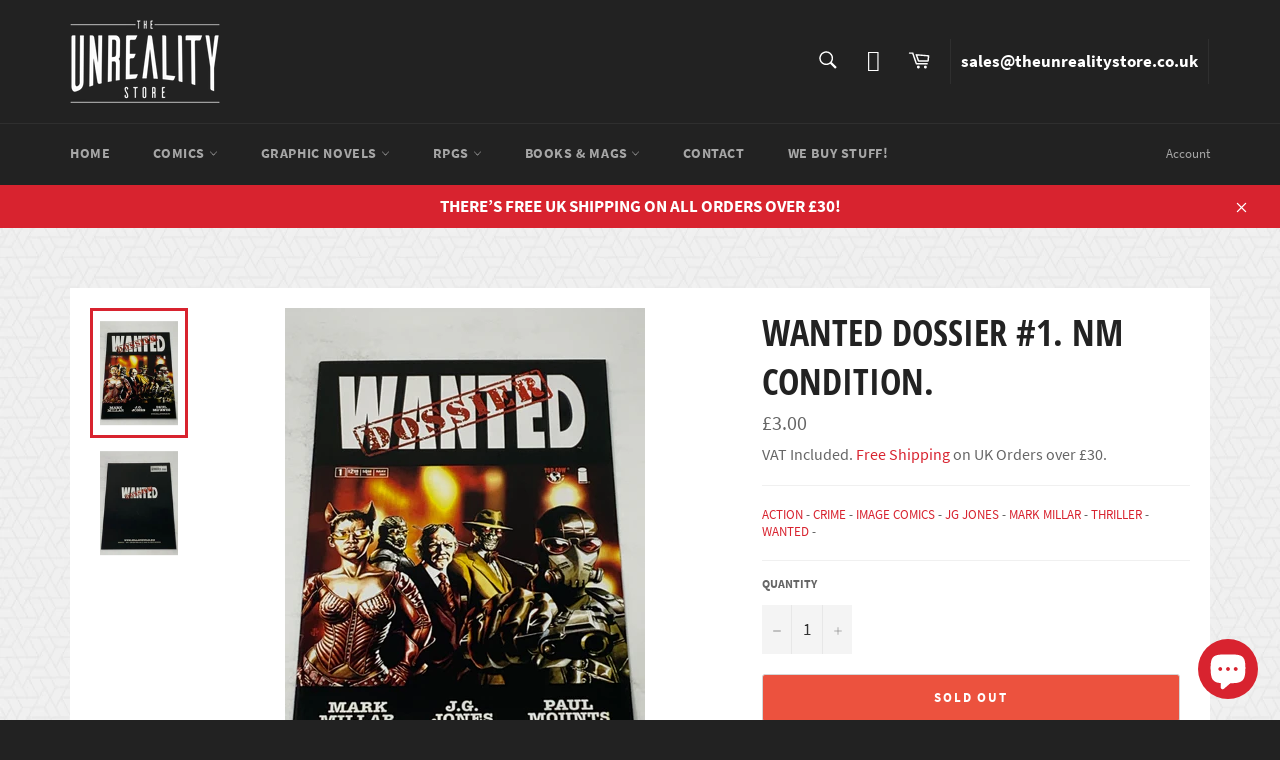

--- FILE ---
content_type: text/css
request_url: https://theunrealitystore.co.uk/cdn/shop/t/3/assets/unreal-styles.css?v=176477833126476528181650985684
body_size: 1470
content:
/** Shopify CDN: Minification failed

Line 344:191 Unexpected "#2nd-annual-halloween-spooktacular"

**/
/* Placeholder */
::-webkit-input-placeholder {
  color: #666;
}

:-ms-input-placeholder {
  color: #666;
}

::placeholder {
  color: #666;
}
/* Cart */
#shopify-section-cart-template .page-width {
    background-color: #fff;
}

/* FB Like */
.fb-like.fb_iframe_widget {
    padding-top: 7px;
    padding-left: 10px;
}
@media (max-width: 500px){
  .fb-header {
    display: none!important;
    visibility: hidden!important;
	}
}

/* 404 */
.page-width.page-empty.text-center {
    background-color: #fff;
}

/* Collection Pages */
.collection-lists {
    margin-top: 40px;
}
.list-link {
    background: white;
    margin-bottom: 10px;
    border-left: 4px solid #d8232f;
}
.list-link a {
    display: block;
    padding: 20px;
    position: relative;
}
.list-link a:hover {
  	color: #d8232f;
}
.list-arrow {
    position: absolute;
    right: 20px;
    font-size: 15px;
    color: #bbb;
    line-height: 2.5;
}
.list-arrow:hover {
  	color: #d8232f;
}
@media (max-width: 500px){
  .list-arrow {
    display: none;
    visibility: hidden;
	}
}
.countdown-container {
  color: #fff;
  text-align: center;
}

.countdown-container li {
  display: inline-block;
  font-size: 1em;
  list-style-type: none;
  padding: 0 20px 20px 20px;
  text-transform: uppercase;
}

.countdown-container li span {
  display: block;
  font-size: 2.5rem;
  font-weight: 900;
  color: #d8232f;
}
.password-signup-form {
    margin-bottom: 40px;
}
@media (max-width: 500px){
  .countdown-container li {
  padding: 0 10px 10px 10px;
  }
}
/* Custom Backgrounds */
.page-container {
    background: url(/cdn/shop/t/3/assets/tus-bg.png) repeat;
}
#contact #MainContent {
    background: url(/cdn/shop/t/3/assets/contact-hero.jpg) center center no-repeat;
  	background-size: cover;
    margin-top: 0;
    padding-top: 60px;
}
#contact h1 {
    color: white;
}
#contact .content-block:first-of-type {
    padding-bottom: 0;
    margin-bottom: 0;
}
/* Collections */
.template-collection .section-header {
    background: #fff;
    border-left: 4px solid #d8232f;
    padding: 40px;
}
#comic-books-the-unreality-store .main-content, #graphic-novels-the-unreality-store .main-content, #roleplaying-games-the-unreality-store .main-content, #books-amp-magazines-the-unreality-store .main-content, #back-issue-comics-uk-buy-back-issue-comic-books-the-unreality-store .main-content {
    margin-top: 0;
}
.bb-hero {
    padding: 150px 0;
    background-size: cover;
    max-width: 1600px;
    margin: 0 auto;
  	overflow: hidden;
}
.bb-hero.comics {
    background: url(/cdn/shop/t/3/assets/comic-books.jpg) center center no-repeat;
}
.bb-hero.graphic-novels {
    background: url(/cdn/shop/t/3/assets/graphic-novels.jpg) center center no-repeat;
}
.bb-hero.rpg {
    background: url(/cdn/shop/t/3/assets/rpg-games.jpg) center center no-repeat;
}
.bb-hero.magazines {
    background: url(/cdn/shop/t/3/assets/magazines-books.jpg) center center no-repeat;
}
/* Product Pages */
.grid.product-single {
    margin-bottom: 0;
}
#ProductSection-product-template {
    background: white;
    max-width: 1140px;
    padding: 20px;
  	margin-bottom: 60px;
}
.full-width.full-width--return-link {
    background: #d8232f;
    color: white;
}
a.h1.return-link {
    color: white;
}
a.h1.return-link:hover {
    color: rgba(255, 255, 255, 0.5);
}
.new-product-description {
    clear: both;
    padding-left: 20px;
}
.product-recommendations {
    background-color: transparent!important;
    padding: 0 0 60px;
}
.shopify-payment-button__button--hidden {
    display: none!important;
}
#wishlisthero-product-page-button-container {
 	margin-bottom: 20px; 
}
#wishlisthero-product-page-button-container .btn {
    background: #636363!important;
  	transition: all .1s ease-in;
}
#wishlisthero-product-page-button-container .btn:hover {
    background: #222222!important;
  opacity: 0.5!important;
}
.social-sharing__link {
    color: #d8232f;
    opacity: 1;
}
.social-sharing__link:focus, .social-sharing__link:hover {
    opacity: 1;
    color: #ac1c25!important;
}
.social-sharing__title {
    font-weight: bold;
    text-transform: uppercase;
}
/* BB Search Box */
.bb-search .section-block.section-block--padding {
    padding: 0;
    overflow: hidden;
}
.bb-grid {
    width: 70%;
    float: left;
    padding: 30px;
}
.bb-search-header {
    background: url(/cdn/shop/files/topny-stark-bottle.jpg) center center no-repeat;
  background-size: cover;
    padding: 67px 0 20px 0;
    width: 30%;
    float: left;
}
.newsletter-header {
    background: url(/cdn/shop/files/loki-darkstars.jpg) center center no-repeat;
  background-size: cover;
    padding: 92px 0 20px 0;
    width: 40%;
    float: left;
}
.bb-search-header h4, .newsletter-header h4 {
    font-family: "Open Sans Condensed",sans-serif;
    font-style: normal;
    font-weight: 700;
    text-transform: uppercase;
    color: #fff;
    letter-spacing: 0;
    font-size: 1.2em;
    background: #d8232f;
    display: inline-block;
    padding: 10px;
}
.bb-search input[type="search"] {
    padding: 25px 20px;
    border: 1px solid #f0f0f0;
    background: rgba(0,0,0,0.02);
}
.bb-search .btn--full {
    padding: 25px 15px;
    font-size: 1em;
}
@media (max-width: 750px){
  	.bb-grid {
    width: 100%;
	}
	.bb-search-header, .newsletter-header {
    width: 100%;
	}
}
/* Search Results */
.sparq-search-outer.over-search-field {
    background: #fff;
    padding: 30px!important;
  	margin: 20px 0 60px 0!important;
}
#sparq-container ul.pagination li, #sparq-dd ul.pagination li {
    font-family: "Open Sans Condensed",sans-serif!important;
    font-size: 1.2em!important;
    padding: 10px 20px!important;
}
/* Privacy Policy */
.shopify-policy__container {
    max-width: 1180px!important;
}
.shopify-policy__body {
    background-color: #fff;
    padding: 40px!important;
}
.shopify-policy__title {
    text-align: left!important;
    margin-bottom: 20px;
}
#sparq-container .sparq-price-filter-container .css-1mfaru8 {
height: 50px!important;
}
/* Newsletter Box */
#newsletter-signup {
    padding: 0;
  	overflow: hidden;
}
.social-icon-block, .newsletter-block {
    float: left;
}
.social-icon-block {
  	width: 10%;
  padding-top: 20px;
}
.newsletter-block {
	width: 60%;
}
.newsletter-block-wrap {
 	padding: 20px; 
}
.social-icon-block {
    text-align: center;
    color: #fff;
}
.social-icon-block a {
    display: block;
}
@media (max-width: 750px){
  	.social-icon-block {
  	width: 25%;
      padding-top: 0;
}
  .newsletter-block {
	width: 100%;
}
}
/* Blog Articles */
#shopify-section-article-content img {
    border: 1px solid #666;
    padding: 5px;
}
.article__photo-wrapper img {
    border: none!important;
    padding: 0!important;
}
img.float-left {
    float: left;
    margin: 0 40px 20px 0;
}
img.float-right {
    float: right;
    margin: 0 0 20px 40px;
}
@media (max-width: 750px){
  img.float-left {
    float: none;
    margin: 0;
  }
  img.float-right {
      float: none;
      margin: 0;
  }
  #shopify-section-article-content img {
  	display: block;
    margin: 0 auto;
}
}
/* Special Events */
#halloween-spooktacular .main-content, #back-issue-comic-books-for-sale-the-unreality-store .main-content, #the-roleplayer-39-s-retreat .main-content, #may-the-4th-be-with-you .main-content, #2nd-annual-halloween-spooktacular .main-content {
    margin-top: 0!important;
}
.bb-hero.speHero {
    background: url(/cdn/shop/files/freddy-halloween.jpg) center center no-repeat;
}
.bb-hero.bckIssue {
    background: url(/cdn/shop/files/back-issue-comic-books.jpg) center center no-repeat;
}
.bb-hero.rlPlay {
    background: url(/cdn/shop/files/roleplayers-retreat_484406d2-8b11-474a-a027-0dd51c809fdf.jpg) center center no-repeat;
}
.speContent {
  margin-top: 40px;
  margin-bottom: 40px;
}
.speContent .content-block {
  overflow: hidden;
}
.image-side {
    float: left;
    width: 30%;
}
.text-side {
    float: left;
    width: 70%;
  	padding-left: 40px;
}
.discount-highlight {
    background: rgba(0,0,0,0.67);
    color: white;
    padding: 20px;
    display: inline-block;
    margin: 40px 0 0;
    font-size: 14px;
    font-weight: 900;
    letter-spacing: 3px;
  	text-align: center;
}
@media (max-width: 750px){
  .image-side {
    float: none;
    width: 100%;
}
.text-side {
    float: none;
    width: 100%;
  	padding: 20px 0 0;
}
}
/* Sellers */
.form-button-wrap {
	margin-top: 20px;
}
.form-button-wrap a {
    background: #d8232f;
    color: #fff;
    padding: 15px 35px;
    margin: 10px 0;
    display: inline-block;
 	font-weight: bold;
}
.form-button-wrap a:hover {
    background: #ac1c25;
    color: #fff;
    padding: 15px 35px;
    margin: 10px 0;
}
/* Header Contact */
.headerContactWrap {
    display: flex;
    justify-content: center;
    align-items: center;
    border-left: 1px solid #2f2f2f;
    border-right: 1px solid #2f2f2f;
    padding: 0 10px;
    margin: 0 0 0 10px;
}
.sticky-only .headerContactWrap {
    display: none;
    visibility: hidden;
}
@media only screen and (max-width: 749px) {
  .headerContactWrap {
    display: none;
    visibility: hidden;
  }
  .mobileWidthQuarter {
    width: 25%;
    -ms-flex-preferred-size: 25%;
    -webkit-flex-basis: 25%;
    -moz-flex-basis: 25%;
    flex-basis: 25%;
  }
  .mobileWidthHalf {
      width: 50%;
      -ms-flex-preferred-size: 50%;
      -webkit-flex-basis: 50%;
      -moz-flex-basis: 50%;
      flex-basis: 50%;
  }
}
  
.headerContact a {
    color: #fff;
    font-weight: 700;
}
.headerContact a:hover {
    color: #d8232f;
    font-weight: 700;
}
.headerDivider {
  color: rgba(255,255,255,0.1); 
  font-weight: normal;
}
/* TrustPilot */
.template-index #trustpilot-widget-trustbox-0-wrapper {
    padding: 40px 0 0;
}
.template-index #trustpilot-widget-trustbox-0-wrapper {
    margin-bottom: 40px!important;
}
.template-product #trustpilot-widget-trustbox-0-wrapper {
    margin-bottom: 40px!important;
    padding: 40px;
    background: #fff;
    border-bottom: 4px solid #d8232f;
}
/* Comics */
#comic-books-the-unreality-store .content-block, #books-amp-magazines-the-unreality-store .content-block, #roleplaying-games-the-unreality-store .content-block, #graphic-novels-the-unreality-store .content-block {
    border-left: 4px solid #d8232f;
    margin-top: 40px;
}

--- FILE ---
content_type: text/css
request_url: https://theunrealitystore.co.uk/cdn/shop/t/3/assets/sq-custom.css?v=5224712148730538721673432537
body_size: 859
content:
.sq-cart{margin-right:15px!important;margin-left:30px!important;margin-bottom:15px!important}.sq-next.inline-block.disabled,.sq-prev.inline-block.disabled{display:none!important}img.grid-view-item__image{max-height:230px;margin:0 auto}.sparq-thumbnail-wrap{display:flex;flex-wrap:wrap;justify-content:center}#sparq-container .page-item-sparq-row>div{max-width:25%;flex:0 0 25%}img.alternative.item-image{visibility:hidden!important}.sparq-result-inner{pointer-events:none!important}.sparq-product-title{text-align:center!important}.sparq-bottom-items{height:100%;display:flex;flex-direction:column;justify-content:space-between}a.sparq-title{margin-right:15px!important;margin-left:15px!important}.sparq-card{position:relative;height:100%;display:flex;flex-direction:column;justify-content:space-between}.sparq-product-title{display:flex;justify-content:center}.sq-price{text-align:center!important}.page-item-sparq-row>div{border-left:1px solid #ddd!important;border-bottom:1px solid #ddd!important;border-top:1px solid #ddd!important;border-right:1px solid #ddd!important}a.sparq-title{font-family:Source Sans Pro,sans-serif!important;color:#222!important;font-size:18px!important;letter-spacing:unset!important;font-weight:600!important;margin-top:5px!important;margin-bottom:10px!important;text-align:center!important}.sq-paginate-container{border-top:1px solid #000!important;padding:3px!important;margin:15px!important}.sq-next.inline-block,.sq-prev.inline-block{width:44%!important;background-color:#000!important;border:2px solid black!important;text-align:center!important;margin-top:10px!important;color:#fff!important;text-transform:uppercase}.btn.sq-add-to-cart{background-color:#000!important;border-color:#000!important}#loader-container .padding0,#loader-container .ph-item{display:none!important}#loader-container{background-image:url(http://uat.gas.ind.in/icons/wireframe.svg);background-size:95%!important;background-position-x:center;background-position-y:top;background-repeat:no-repeat;min-height:820px;margin-top:30px!important;max-width:83.5rem!important}.sq-product-feature-container.sq-product-feature-7.sq-product-feature-HPx2xyqwZtcusb9p{display:flex!important;justify-content:center!important}#sparq-main-content .pagination li.page-item{border:0px solid #ddd!important}#sparq-container .pagination ul.pagination li.page-item.active{font-weight:700!important}#search #sparq-container{margin-top:20px;margin-bottom:20px}.template-search #sparq-container .sparq-search-outer.over-search-field{padding:30px!important}#sparq-container .sparq-result-inner{margin:0!important}.sparq-no-results{background-image:url(/cdn/shop/t/3/assets/no-result.png?v=1591079667)!important;background-size:55%!important}#sparq-container .sparq-item-title{text-align:center!important;font-weight:700!important}#sparq-container .sparq-price-outer{margin:0 auto!important}#sparq-container span.sparq-sale-price{font-weight:400!important}#sparq-container .sparq-product-info{padding:10px 12.5px 20px!important}#sparq-container ul.pagination li,#sparq-dd ul.pagination li{border-right:none!important}#sparq-container .pagination ul.pagination{border:none!important}#sparq-container .pagination ul.pagination li{font-size:17px!important;font-family:Source Sans Pro,sans-serif!important;font-style:normal!important;font-weight:400!important;color:#666!important;line-height:1.375!important;padding:5px 10px!important}#sparq-container .pagination ul.pagination li a{color:#666!important}#sparq-container .pagination ul.pagination li.active a{font-weight:700!important;color:#222!important}#sparq-container .pagination ul.pagination li a:hover{color:#d8232f!important}#sparq-container .sparq-search-outer.over-search-field{padding:0!important}#sparq-container .sparq-result-inner{border:1px solid #f0f0f0!important;padding:15px}.sparq-rating-stars-filter,.rating-stars{width:100%!important;display:flex}.sparq-checkbox label{display:flex!important;width:100%}.sparq-checkbox label input[type=checkbox]{top:0}.sparq-checkbox label span.float-right{flex:3;justify-content:flex-end;display:flex}#sparq-container .filter-width{line-height:100%;margin-right:5px}#sparq-container label input[type=checkbox]{margin-top:0!important;-webkit-appearance:none;-moz-appearance:none;appearance:none;display:flex;align-items:center;position:relative;background-color:#fff;border:1px solid #a8a9ab;color:#666;height:15px;width:15px;border-radius:1px;cursor:pointer;margin-right:10px;outline:0}.sparq-item-container .sparq-checkbox label input[type=checkbox]:after{content:"";width:9px;height:5px;opacity:0;position:relative;display:flex;align-items:center;justify-content:center;margin:-1px auto 0;text-align:center;border:2px solid #fff;border-top:none;border-right:none;background:0 0;transform:rotate(-50deg);box-sizing:border-box!important;z-index:2}.sparq-item-container .sparq-checkbox label input[type=checkbox]:checked:after{content:"";opacity:1!important}.sparq-item-container .sparq-checkbox label input[type=checkbox]:checked:before{content:"";background-color:#d93e30;height:100%;width:100%;position:absolute;left:0;right:0}#search-results .content-block{padding-bottom:0!important;margin-bottom:0!important}@media only screen and (min-width: 768px){.page-item-sparq-row>div{max-width:33.33333%;flex:0 0 33.33333%}#sparq-container .row .column.column-25,#sparq-dd .row .column.column-25{max-width:20%!important}#search #sparq-container .sparq-container-fluid{padding:20px!important;background-color:#fff!important}#sparq-container .row .column.column-75,#sparq-dd .row .column.column-75{flex:0 0 80%!important;max-width:80%!important}}@media only screen and (max-width: 768px){#sparq-container .page-item-sparq-row>div{max-width:50%!important;flex:0 0 50%!important}#search-results .page-width .content-block{padding-left:10px!important;padding-right:10px!important}#sparq-container .desktop-wrapper .sparq-search-title{height:unset!important}.sq-50percent._300.ml10.fs14{margin-top:0!important}#sparq-container .sparq-container-fluid{padding:40px 10px 0!important;background-color:#fff!important}.sparq-search-result,#sparq-container .sq-full-width{margin-left:60px!important}#sparq-container .row .column.column-75{flex:0 0 100%!important;max-width:100%!important}#loader-container{background-image:url(http://uat.gas.ind.in/icons/mobile-wireframe.svg)!important;min-height:520px!important}}@media only screen and (max-width: 480px){#sparq-container .page-item-sparq-row>div{max-width:50%!important;flex:0 0 50%!important}.sparq-search-result,#sparq-container .sq-full-width{margin-left:0!important}.btn.sq-add-to-cart{width:85%!important;font-size:9px!important}}
/*# sourceMappingURL=/cdn/shop/t/3/assets/sq-custom.css.map?v=5224712148730538721673432537 */


--- FILE ---
content_type: text/javascript
request_url: https://theunrealitystore.co.uk/cdn/shop/t/3/assets/sq-config.min.js?v=59800024965453818331764645677
body_size: 3321
content:
window.sq = window.sq || {}; window.sq.config = Object.assign({"appId":"D6TGBK85B1PYTKMUQXU528HE","searchToken":"2NTY6R2GFFQT7B5P9NLJPEZG","productCollectionId":"72SSA8GW7D48KSEPMSP2XA2F","collectionCollectionId":"C13KW2WTQENBYVNLZ828B3TU","pagesCollectionId":"C6PDUCFYW8GPA44NAIK9WRFF","redirectsCollectionId":"MNFFGGJUQ16Q3MK7I2KWR8V2","articlesCollectionId":"IXFGP36IE5EZS3R2NMLSSAQG","isCreditsEnabled":"true","isSearchEnabled":"true","ignoreTags":"[]","searchFields":"title,tags,productType,vendor","isSearchPageEnabled":"true","isCollectionPageEnabled":"true","facets":"collections,tags,productType,vendor,in_stock","searchBoxSelector":"input[type=search],input[name=q]","searchPageSelector":".main-content","collectionPageSelector":"#sparq-coll-search-container","currency":"GBP","currencySymbol":"£","priceFilters":"[{\"max\":\"5\",\"min\":null,\"displayOrder\":1},{\"max\":\"50\",\"min\":\"40\",\"displayOrder\":5},{\"max\":\"30\",\"min\":\"20\",\"displayOrder\":3},{\"max\":\"20\",\"min\":\"10\",\"displayOrder\":2},{\"max\":null,\"min\":\"50\",\"displayOrder\":6},{\"max\":\"40\",\"min\":\"30\",\"displayOrder\":4}]","isSearchBoxEnabled":"true","redirectToCustomPage":"true","showBestSellingScore":"true","hideOutOfStockItems":"true","treatVariantAsProduct":"false","filters":"[{\"enableSearchBox\":false,\"userInterfaceType\":1,\"isExpandedOnMobile\":false,\"hideSingleValues\":false,\"isNumericFilter\":false,\"uniqueId\":\"e3avagtxenfjdmgyr3rz64fy\",\"stFieldName\":\"system_tags\",\"displayName\":\"tags\",\"isExpanded\":true,\"displayOrder\":1,\"tags\":[],\"filterType\":1,\"filterDisplayTargets\":[1,2],\"filterDisplayType\":1,\"ignoreFilterValues\":[],\"sortType\":2,\"collectionHandlesToIgnore\":null,\"optionName\":null,\"ranges\":null,\"prefix\":null,\"metaSeparator\":null,\"isQuantityEnabled\":true,\"reorderSelectedValues\":false},{\"enableSearchBox\":false,\"userInterfaceType\":1,\"isExpandedOnMobile\":false,\"hideSingleValues\":false,\"isNumericFilter\":false,\"uniqueId\":\"3ktzpasusyaikz73nfqkhort\",\"stFieldName\":\"system_producttype\",\"displayName\":\"Product Type\",\"isExpanded\":true,\"displayOrder\":2,\"tags\":[],\"filterType\":1,\"filterDisplayTargets\":[1,2],\"filterDisplayType\":1,\"ignoreFilterValues\":[],\"sortType\":1,\"collectionHandlesToIgnore\":null,\"optionName\":null,\"ranges\":null,\"prefix\":null,\"metaSeparator\":null,\"isQuantityEnabled\":true,\"reorderSelectedValues\":false},{\"enableSearchBox\":false,\"userInterfaceType\":1,\"isExpandedOnMobile\":false,\"hideSingleValues\":false,\"isNumericFilter\":false,\"uniqueId\":\"iezenjk2w3ovxi8qgemwnxna\",\"stFieldName\":\"system_vendor\",\"displayName\":\"vendor\",\"isExpanded\":true,\"displayOrder\":3,\"tags\":[],\"filterType\":1,\"filterDisplayTargets\":[1,2],\"filterDisplayType\":1,\"ignoreFilterValues\":[],\"sortType\":1,\"collectionHandlesToIgnore\":null,\"optionName\":null,\"ranges\":null,\"prefix\":null,\"metaSeparator\":null,\"isQuantityEnabled\":true,\"reorderSelectedValues\":false},{\"enableSearchBox\":false,\"userInterfaceType\":1,\"isExpandedOnMobile\":false,\"hideSingleValues\":false,\"isNumericFilter\":false,\"uniqueId\":\"2lzujrq2eyyur995ujybpdt3\",\"stFieldName\":\"system_collections\",\"displayName\":\"collections\",\"isExpanded\":true,\"displayOrder\":4,\"tags\":[],\"filterType\":1,\"filterDisplayTargets\":[1,2],\"filterDisplayType\":1,\"ignoreFilterValues\":[],\"sortType\":1,\"collectionHandlesToIgnore\":null,\"optionName\":null,\"ranges\":null,\"prefix\":null,\"metaSeparator\":null,\"isQuantityEnabled\":true,\"reorderSelectedValues\":false},{\"enableSearchBox\":false,\"userInterfaceType\":7,\"isExpandedOnMobile\":false,\"hideSingleValues\":false,\"isNumericFilter\":false,\"uniqueId\":\"cbwlqqqim6ua2byoxuyzcje5\",\"stFieldName\":\"price_price_filter\",\"displayName\":\"Price Filter\",\"isExpanded\":true,\"displayOrder\":6,\"tags\":[],\"filterType\":3,\"filterDisplayTargets\":[1,2],\"filterDisplayType\":1,\"ignoreFilterValues\":[],\"sortType\":1,\"collectionHandlesToIgnore\":null,\"optionName\":null,\"ranges\":null,\"prefix\":null,\"metaSeparator\":null,\"isQuantityEnabled\":true,\"reorderSelectedValues\":false},{\"enableSearchBox\":false,\"userInterfaceType\":1,\"isExpandedOnMobile\":false,\"hideSingleValues\":false,\"isNumericFilter\":false,\"uniqueId\":\"vxt3qq235z2ez8s2vi5icysg\",\"stFieldName\":\"system_size\",\"displayName\":\"size\",\"isExpanded\":true,\"displayOrder\":7,\"tags\":[],\"filterType\":1,\"filterDisplayTargets\":[1,2],\"filterDisplayType\":1,\"ignoreFilterValues\":[],\"sortType\":1,\"collectionHandlesToIgnore\":null,\"optionName\":null,\"ranges\":null,\"prefix\":null,\"metaSeparator\":null,\"isQuantityEnabled\":true,\"reorderSelectedValues\":false},{\"enableSearchBox\":false,\"userInterfaceType\":1,\"isExpandedOnMobile\":false,\"hideSingleValues\":false,\"isNumericFilter\":false,\"uniqueId\":\"o1cahlrynoqeeu44xu692cks\",\"stFieldName\":\"system_color\",\"displayName\":\"color\",\"isExpanded\":true,\"displayOrder\":8,\"tags\":[],\"filterType\":1,\"filterDisplayTargets\":[1,2],\"filterDisplayType\":1,\"ignoreFilterValues\":[],\"sortType\":1,\"collectionHandlesToIgnore\":null,\"optionName\":null,\"ranges\":null,\"prefix\":null,\"metaSeparator\":null,\"isQuantityEnabled\":true,\"reorderSelectedValues\":false},{\"enableSearchBox\":false,\"userInterfaceType\":1,\"isExpandedOnMobile\":false,\"hideSingleValues\":false,\"isNumericFilter\":false,\"uniqueId\":\"f3u13fw1ez9keurt1dvlkohu\",\"stFieldName\":\"system_colour\",\"displayName\":\"colour\",\"isExpanded\":true,\"displayOrder\":9,\"tags\":[],\"filterType\":1,\"filterDisplayTargets\":[1,2],\"filterDisplayType\":1,\"ignoreFilterValues\":[],\"sortType\":1,\"collectionHandlesToIgnore\":null,\"optionName\":null,\"ranges\":null,\"prefix\":null,\"metaSeparator\":null,\"isQuantityEnabled\":true,\"reorderSelectedValues\":false},{\"enableSearchBox\":false,\"userInterfaceType\":1,\"isExpandedOnMobile\":false,\"hideSingleValues\":false,\"isNumericFilter\":false,\"uniqueId\":\"8dqauyxg3tx1fnb8iuaw2kgv\",\"stFieldName\":\"system_availability\",\"displayName\":\"availability\",\"isExpanded\":true,\"displayOrder\":50,\"tags\":[],\"filterType\":1,\"filterDisplayTargets\":[1,2],\"filterDisplayType\":1,\"ignoreFilterValues\":[],\"sortType\":1,\"collectionHandlesToIgnore\":null,\"optionName\":null,\"ranges\":null,\"prefix\":null,\"metaSeparator\":null,\"isQuantityEnabled\":true,\"reorderSelectedValues\":false},{\"enableSearchBox\":false,\"userInterfaceType\":1,\"isExpandedOnMobile\":false,\"hideSingleValues\":false,\"isNumericFilter\":false,\"uniqueId\":\"6uiomtb1ymg8sqiua1qjsppr\",\"stFieldName\":\"option_auto_size\",\"displayName\":\"size\",\"isExpanded\":true,\"displayOrder\":51,\"tags\":[],\"filterType\":6,\"filterDisplayTargets\":[2,1],\"filterDisplayType\":1,\"ignoreFilterValues\":[],\"sortType\":1,\"collectionHandlesToIgnore\":null,\"optionName\":\"size\",\"ranges\":null,\"prefix\":null,\"metaSeparator\":null,\"isQuantityEnabled\":true,\"reorderSelectedValues\":false}]","themeSettings":"{\"searchboxPlaceholderText\":\"Search...\",\"filterByTitle\":\"FILTER BY\",\"clearAllTitle\":\"CLEAR\",\"searchResultsText\":\"SHOWING {{count}} RESULTS IN {{time}} MS\",\"viewButtonTitle\":\"VIEW\",\"viewButtonBackgroundColor\":\"#ff527b\",\"viewButtonFontColor\":\"#ffffff\",\"emptyResultMessage\":\"Sorry, No Results\",\"countOfProductsShown\":36,\"itemsPerRow\":4,\"isSearchBoxEnabled\":true,\"isSearchBoxEnabledForCollectionPage\":true,\"searchboxFontFamily\":\"Source Sans Pro, sans-serif\",\"searchboxFontColor\":\"#666\",\"searchboxFontSize\":\"14px\",\"filterByTitleFontFamily\":\"Source Sans Pro, sans-serif\",\"filterByTitleFontColor\":\"#d8232f\",\"filterByTitleFontSize\":\"16px\",\"clearAllFontFamily\":\"Source Sans Pro, sans-serif\",\"clearAllFontColor\":\"#666\",\"clearAllFontSize\":\"14px\",\"resultHitsFontFamily\":\"Source Sans Pro, sans-serif\",\"resultHitsFontColor\":\"#666\",\"resultHitsFontSize\":\"14px\",\"isSparqCreditsEnabled\":true,\"sparqCreditsFontFamily\":\"Source Sans Pro, sans-serif\",\"sparqCreditsFontColor\":\"#8e8e8e\",\"sparqCreditsFontSize\":\"14px\",\"filterDisplayNameFontFamily\":\"Source Sans Pro, sans-serif\",\"filterDisplayNameFontColor\":\"#222\",\"filterDisplayNameFontSize\":\"16px\",\"filterValueFontFamily\":\"Source Sans Pro, sans-serif\",\"filterValueFontColor\":\"#666\",\"filterValueFontSize\":\"14px\",\"productTitleFontFamily\":\"Source Sans Pro, sans-serif\",\"productTitleFontColor\":\"#222\",\"productTitleFontSize\":\"16px\",\"isVendorTitleEnabled\":false,\"vendorTitleFontFamily\":\"Source Sans Pro, sans-serif\",\"vendorTitleFontColor\":\"#666\",\"vendorTitleFontSize\":\"14px\",\"productCompareAtPriceFontFamily\":\"Source Sans Pro, sans-serif\",\"productCompareAtPriceFontColor\":\"#666\",\"productCompareAtPriceFontSize\":\"14px\",\"isProductDiscountPriceEnabled\":true,\"productDiscountPriceFontFamily\":\"Source Sans Pro, sans-serif\",\"productDiscountPriceFontColor\":\"#666\",\"productDiscountPriceFontSize\":\"14px\",\"isProductViewButtonEnabled\":false,\"productViewButtonFontFamily\":\"Source Sans Pro, sans-serif\",\"productViewButtonFontColor\":\"#FFFfff\",\"productViewButtonFontSize\":\"14px\",\"productViewButtonBackgroundColor\":\"#d8232f\",\"productViewButtonBorderColor\":\"#d8232f\",\"paginationActiveFontFamily\":\"Source Sans Pro, sans-serif\",\"paginationActiveFontColor\":\"#FFFfff\",\"paginationActiveFontSize\":\"14px\",\"paginationActiveBackgroundColor\":\"#FFFfff\",\"paginationActiveBorderColor\":\"#FFFfff\",\"paginationInactiveFontFamily\":\"Source Sans Pro, sans-serif\",\"paginationInactiveFontColor\":\"#8e8e8e\",\"paginationInactiveFontSize\":\"14px\",\"paginationInactiveBackgroundColor\":\"#FFFfff\",\"paginationInactiveBorderColor\":\"#FFFfff\",\"loadMoreButtonFontFamily\":\"Source Sans Pro, sans-serif\",\"loadMoreButtonFontColor\":\"#FFFfff\",\"loadMoreButtonFontSize\":\"14px\",\"loadMoreButtonBackgroundColor\":\"#d8232f\",\"loadMoreButtonBorderColor\":\"#d8232f\",\"funnelButtonFontFamily\":\"Source Sans Pro, sans-serif\",\"funnelButtonFontColor\":\"#FFFfff\",\"funnelButtonFontSize\":\"14px\",\"funnelButtonBackgroundColor\":\"#d8232f\",\"funnelButtonBorderColor\":\"#d8232f\",\"discountLabelFontFamily\":\"Source Sans Pro, sans-serif\",\"discountLabelFontColor\":\"#FFFfff\",\"discountLabelFontSize\":\"14px\",\"discountLabelBackgroundColor\":\"#ff527b\",\"discountLabelBorderColor\":\"#ff527b\",\"dropdownCollectionsHeadingTitle\":\"Collections\",\"dropdownPagesHeadingTitle\":\"Pages\",\"dropdownBlogsHeadingTitle\":\"Blogs\",\"dropDownCountOfProductsToShow\":6,\"dropdownCountOfCollectionsToShow\":5,\"dropdownCountOfPagesToShow\":5,\"dropdownCountOfBlogsToShow\":5,\"dropdownViewAllButtonText\":\"View all {{count}} Products\",\"dropdownViewAllButtonBackgroundColor\":\"#d8232f\",\"dropdownViewAllFontColor\":\"#000\",\"dropdownFontFamily\":\"Muli,sans-serif\",\"defaultSortType\":4,\"searchResultFontFamily\":\"Muli,sans-serif\",\"searchPageHeaderTitle\":\"Search Results\",\"showDiscountPercentage\":false,\"discountSectionBackground\":\"#FF527B\",\"discountSectionFontFamily\":\"Muli,sans-serif\",\"discountSectionFontColor\":\"#000\",\"opensInNewTab\":false,\"roundingFactor\":0,\"dropdownItemProductTitleFontFamily\":\"Source Sans Pro, sans-serif\",\"dropdownItemProductTitleFontColor\":\"#222\",\"dropdownItemProductTitleFontSize\":\"16px\",\"dropdownItemProductVendorFontFamily\":\"Source Sans Pro, sans-serif\",\"dropdownItemProductVendorFontColor\":\"#666\",\"dropdownItemProductVendorFontSize\":\"14px\",\"isDropdownItemProductVendorEnabled\":true,\"isDropdownItemCompareAtPriceEnabled\":true,\"dropdownItemCompareAtPriceFontFamily\":\"Source Sans Pro, sans-serif\",\"dropdownItemCompareAtPriceFontColor\":\"#222\",\"dropdownItemCompareAtPriceFontSize\":\"16px\",\"dropdownItemDiscountPriceFontFamily\":\"Source Sans Pro, sans-serif\",\"dropdownItemDiscountPriceFontColor\":\"#666\",\"dropdownItemDiscountPriceFontSize\":\"14px\",\"dropdownCollectionSectionHeadingFontFamily\":\"Source Sans Pro, sans-serif\",\"dropdownCollectionSectionHeadingFontColor\":\"#666\",\"dropdownCollectionSectionHeadingFontSize\":\"14px\",\"dropdownPageSectionHeadingFontFamily\":\"Source Sans Pro, sans-serif\",\"dropdownPageSectionHeadingFontColor\":\"#666\",\"dropdownPageSectionHeadingFontSize\":\"14px\",\"dropdownBlogSectionHeadingFontFamily\":\"Source Sans Pro, sans-serif\",\"dropdownBlogSectionHeadingFontColor\":\"#8e8e8e\",\"dropdownBlogSectionHeadingFontSize\":\"14px\",\"isDropdownCollectionValuesEnabled\":true,\"dropdownCollectionValuesFontFamily\":\"Source Sans Pro, sans-serif\",\"dropdownCollectionValuesFontColor\":\"#222\",\"dropdownCollectionValuesFontSize\":\"16px\",\"isDropdownPageValuesEnabled\":true,\"dropdownPageValuesFontFamily\":\"Source Sans Pro, sans-serif\",\"dropdownPageValuesFontColor\":\"#222\",\"dropdownPageValuesFontSize\":\"16px\",\"isDropdownBlogValuesEnabled\":false,\"dropdownBlogValuesFontFamily\":\"Source Sans Pro, sans-serif\",\"dropdownBlogValuesFontColor\":\"#333333\",\"dropdownBlogValuesFontSize\":\"16px\",\"dropdownViewAllButtonFontFamily\":\"Source Sans Pro, sans-serif\",\"dropdownViewAllButtonFontColor\":\"#FFFfff\",\"dropdownViewAllButtonFontSize\":\"14px\",\"dropdownViewAllButtonBorderColor\":\"#d8232f\",\"dropdownShowByDefault\":false,\"dropdownShowAfterXCharacters\":1,\"primaryColor\":\"#222\",\"secondaryColor\":\"#666\",\"highlightBackgroundColor\":\"#d8232f\",\"highlightTextColor\":\"#FFFFFF\",\"highlightBorderColor\":\"#d8232f\",\"defaultFontFamily\":\"Source Sans Pro, sans-serif\",\"primaryFontSize\":\"17px\",\"secondaryFontSize\":\"14px\",\"searchpageItemShowRating\":false,\"itemDescriptionFontFamily\":\"Source Sans Pro, sans-serif\",\"itemDescriptionFontColor\":\"#8e8e8e\",\"itemDescriptionFontSize\":\"14px\",\"dropdownItemDescriptionFontFamily\":\"Source Sans Pro, sans-serif\",\"dropdownItemDescriptionFontColor\":\"#8e8e8e\",\"dropdownItemDescriptionFontSize\":\"14px\",\"currencyDecimalsToShow\":2,\"sortByText\":\"SORT BY\",\"applyButtonText\":\"APPLY\",\"sortOptionRelevanceText\":\"Relevance\",\"sortOptionPriceLowToHighText\":\"Price: Low To High\",\"sortOptionPriceHighToLowText\":\"Price: High To Low\",\"sortOptionAlphabeticallyAZText\":\"Alphabetically: A-Z\",\"sortOptionAlphabeticallyZAText\":\"Alphabetically: Z-A\",\"sortOptionDateDescText\":\"Date, New to Old\",\"sortOptionDateAscText\":\"Date, Old to New\",\"sortOptionBestSellerText\":\"Best Seller\",\"belowPriceText\":\"Below\",\"abovePriceText\":\"And Above\",\"loadMoreText\":\"LOAD MORE\",\"useNewPriceFilter\":true,\"searchPageStarColor\":\"#fcd055\",\"dropdownStarColor\":\"#fcd055\",\"desktopPaginationType\":1,\"mobilePaginationType\":4,\"dropdownStarSize\":\"14px\",\"searchPageStarSize\":\"14px\",\"aboveRatingText\":\"& Up\",\"noReviewsText\":\"No Reviews\",\"noMoreResultsText\":\"No More Results\",\"defaultLayoutMode\":1,\"filterQueryNoResultsText\":\"No values for given search query\",\"useDynamicPriceSlider\":true,\"availabilityFilterOptionText\":\"Include Out Of Stock\",\"useCollectionDefaultSort\":false,\"sortOptionDefaultText\":\"Featured\",\"topBarFilters\":false,\"hideFilterParamsInURL\":false,\"groupVariantsAsProduct\":false,\"searchpageItemShowRatingCount\":false,\"dropdownItemShowRating\":false,\"dropdownItemShowRatingCount\":false,\"isItemDescriptionEnabled\":false,\"isDropdownItemDescriptionEnabled\":false,\"themeMigrationStatus\":null,\"enablePageSizeDropdown\":true,\"pageSizeDropdownValues\":[12,24,36],\"showLayoutSwitcher\":false,\"pageItemFeaturesListMode\":null,\"defaultDesktopImageWidth\":400,\"defaultMobileImageWidth\":400,\"redirectViaCollectionURL\":false,\"stickySidebar\":{\"enabled\":false,\"topPosition\":\"50px\",\"bottomPosition\":\"50px\"},\"clientId\":1019}","customProductTemplate":"","customDropdownProductTemplate":"","cdnUrl":"undefined","assetsVersion":"undefined","banners":"[]","pageItemFeatures":[{"id":"XPx2xyqwZtcusb9p","type":4,"displayOrder":100},{"id":"APx3xyqwZtcusb9p","type":5,"displayOrder":200},{"id":"HPx2xyqwZtcusb9p","type":7,"label":"Price","displayOrder":300},{"id":"LPx2xyqwZtcusb9p","type":3,"label":"Add to Cart","ctaType":2,"displayOrder":400}],"colorGroups":[{"uniqueId":"83gol15zj1cs5hcpotk36zi3","colors":[{"title":"Clear","colors":["clear","empty","transparent","glassclear","empty","transparent","glass"],"colorCode":"#"},{"title":"Multicolor","colors":["multicolor","colormulticolor","color"],"colorCode":"*"},{"title":"Beige","colors":["beige","antiquewhite","cornsilk","floralwhite","seashell","oldlace","ivory","linen","lavenderblush","mistyrosebeige","antiquewhite","cornsilk","floralwhite","seashell","oldlace","ivory","linen","lavenderblush","mistyrose"],"colorCode":"#ffeaa7"},{"title":"Black","colors":["black"],"colorCode":"#000"},{"title":"Blue","colors":["blue","lightblue","mediumblue","darkblue","midnightblue","steelblue","lightsteelblue","skyblue","lightskyblue","deepskyblue","cadetblue","cornflowerblue","powderblue","dodgerblue","royalblue","navyblue","lightblue","mediumblue","darkblue","midnightblue","steelblue","lightsteelblue","skyblue","lightskyblue","deepskyblue","cadetblue","cornflowerblue","powderblue","dodgerblue","royalblue","navy"],"colorCode":"#0984e3"},{"title":"Brown","colors":["brown","sandybrown","saddlebrown","rosybrown","burlywood","blanchedalmond","bisque","chocolate","maroon","navajowhite","peru","sienna","tan","wheatbrown","sandybrown","saddlebrown","rosybrown","burlywood","blanchedalmond","bisque","chocolate","maroon","navajowhite","peru","sienna","tan","wheat"],"colorCode":"#654321"},{"title":"Cyan","colors":["cyan","lightcyan","darkcyan","turquoise","mediumturquoise","darkturquoise","paleturquoise","aqua","azure","aliceblue","mintcream","tealcyan","lightcyan","darkcyan","turquoise","mediumturquoise","darkturquoise","paleturquoise","aqua","azure","aliceblue","mintcream","teal"],"colorCode":"#81ecec"},{"title":"Gold","colors":["gold","goldenrod","darkgoldenrod","lightgoldenrodyellow","palegoldenrodgold","goldenrod","darkgoldenrod","lightgoldenrodyellow","palegoldenrod"],"colorCode":"#fdcb6e"},{"title":"Gray","colors":["gray","grey","lightgray","dimgray","darkgray","slategray","lightslategray","darkslategray","silver","gainsborogray","grey","lightgray","dimgray","darkgray","slategray","lightslategray","darkslategray","silver","gainsboro"],"colorCode":"#636e72"},{"title":"Green","colors":["green","lightgreen","darkgreen","lime","limegreen","greenyellow","yellowgreen","springgreen","mediumspringgreen","seagreen","mediumseagreen","darkseagreen","aquamarine","mediumaquamarine","olive","olivedrab","darkolivegreen","forestgreen","lawngreen","palegreen","chartreuse","honeydewgreen","lightgreen","darkgreen","lime","limegreen","greenyellow","yellowgreen","springgreen","mediumspringgreen","seagreen","mediumseagreen","darkseagreen","aquamarine","mediumaquamarine","olive","olivedrab","darkolivegreen","forestgreen","lawngreen","palegreen","chartreuse","honeydew"],"colorCode":"#00b894"},{"title":"Orange","colors":["orange","darkorange","coral","tomato","orangeredorange","darkorange","coral","tomato","orangered"],"colorCode":"#e17055"},{"title":"Pink","colors":["pink","lightpink","hotpink","deeppinkpink","lightpink","hotpink","deeppink"],"colorCode":"#fd79a8"},{"title":"Purple","colors":["purple","mediumpurple","rebeccapurple","magenta","darkmagenta","violet","darkviolet","blueviolet","palevioletred","mediumvioletred","slateblue","mediumslateblue","darkslateblue","orchid","mediumorchid","darkorchid","lavender","thistle","plum","fuchsia","indigopurple","mediumpurple","rebeccapurple","magenta","darkmagenta","violet","darkviolet","blueviolet","palevioletred","mediumvioletred","slateblue","mediumslateblue","darkslateblue","orchid","mediumorchid","darkorchid","lavender","thistle","plum","fuchsia","indigo"],"colorCode":"#6c5ce7"},{"title":"Red","colors":["red","darkred","indianred","salmon","lightsalmon","darksalmon","lightcoral","crimson","firebrick","scarletred","darkred","indianred","salmon","lightsalmon","darksalmon","lightcoral","crimson","firebrick","scarlet"],"colorCode":"#d63031"},{"title":"White","colors":["white","snow","whitesmoke","ghostwhitewhite","snow","whitesmoke","ghostwhite"],"colorCode":"#FFFFFF"},{"title":"Yellow","colors":["yellow","lightyellow","lemonchiffon","moccasinyellow","lightyellow","lemonchiffon","moccasin"],"colorCode":"#ffeaa7"}]}],"activePages":["/search","/search/"],"translations":{"default":{"filters":{"2lzujrq2eyyur995ujybpdt3":"collections","3ktzpasusyaikz73nfqkhort":"Product Type","8dqauyxg3tx1fnb8iuaw2kgv":"availability","cbwlqqqim6ua2byoxuyzcje5":"Price Filter","e3avagtxenfjdmgyr3rz64fy":"tags","f3u13fw1ez9keurt1dvlkohu":"colour","iezenjk2w3ovxi8qgemwnxna":"vendor","o1cahlrynoqeeu44xu692cks":"color","vxt3qq235z2ez8s2vi5icysg":"size"},"sortByText":"SORT BY","loadMoreText":"LOAD MORE","clearAllTitle":"CLEAR","filterByTitle":"FILTER BY","noReviewsText":"No Reviews","abovePriceText":"And Above","belowPriceText":"Below","aboveRatingText":"& Up","applyButtonText":"APPLY","viewButtonTitle":"VIEW","noMoreResultsText":"No More Results","searchResultsText":"SHOWING {{count}} RESULTS IN {{time}} MS","emptyResultMessage":"Sorry, No Results","searchPageHeaderTitle":"Search Results","sortOptionDateAscText":"Date, Old to New","sortOptionDefaultText":"Featured","sortOptionDateDescText":"Date, New to Old","sortOptionRelevanceText":"Relevance","filterQueryNoResultsText":"No values for given search query","searchboxPlaceholderText":"Search...","sortOptionBestSellerText":"Best Seller","dropdownBlogsHeadingTitle":"Blogs","dropdownPagesHeadingTitle":"Pages","dropdownViewAllButtonText":"View all {{count}} Products","availabilityFilterOptionText":"Include Out Of Stock","sortOptionPriceHighToLowText":"Price: High To Low","sortOptionPriceLowToHighText":"Price: Low To High","sortOptionAlphabeticallyAZText":"Alphabetically: A-Z","sortOptionAlphabeticallyZAText":"Alphabetically: Z-A","dropdownCollectionsHeadingTitle":"Collections"}}}, window.sq.config);

--- FILE ---
content_type: text/javascript
request_url: https://theunrealitystore.co.uk/cdn/shop/t/3/assets/sq-template.js?v=85034394887949406691647256668
body_size: -456
content:
window.sq = window.sq || {};
window.sq.templates = {
gridItem: `<div class="sparq-card" :product-handle="item.handle" :product-id="item.id">

  <div class="sparq-thumbnail-wrap">
    <a :href=\"'/products/' + item.handle\" class="sparq-loop-product"
      :class="item.images.length >1 && item.images[1].src ? 'sq-class':''">
      <img v-if="item.image && item.image.src" :src="item.image.src" class="grid-view-item__image" />
    </a>
  </div>
  <div class="sparq-bottom-items">
    <div class="sparq-product-title">
      <a :href=\"'/products/' + item.handle\" class="sparq-title">
        {{item.title}}
      </a>
    </div>
    <div class="sq-product-price">
      <div class="sparq-price">
        <div class='sq-price' v-if='item.price && !item.compare_at_price'>£ {{(item.price).toFixed(2)}} </div>
      </div>
    </div>
    <div class="sq-cart">

      <sq-add-to-cart>
        </sq-add-cart>

    </div>
  </div>
</div>
`
}

--- FILE ---
content_type: text/javascript
request_url: https://theunrealitystore.co.uk/cdn/shop/t/3/assets/sq-custom.js?v=105263318010497056481647240264
body_size: -535
content:
window.sq=window.sq||{},window.sq.onCartAdded=function(){jQuery.ajax({type:"GET",url:"/",dataType:"HTML",async:!1,success:function(response){let cartCountElements=$(response).find(".site-header__cart");if(console.log("cart updated"),cartCountElements&&cartCountElements.length){let count=cartCountElements[0].innerHTML;count&&Array.from($(document).find(".site-header__cart")).forEach(x=>{x.innerHTML=`${count}`})}}})},window.sq.onSearchInit=function(query,options){try{return options.UIType==="dropdown"&&console.log(options),query&&(query.filter=query.filter+" AND in_stock = 1"),query}catch{}};
//# sourceMappingURL=/cdn/shop/t/3/assets/sq-custom.js.map?v=105263318010497056481647240264
